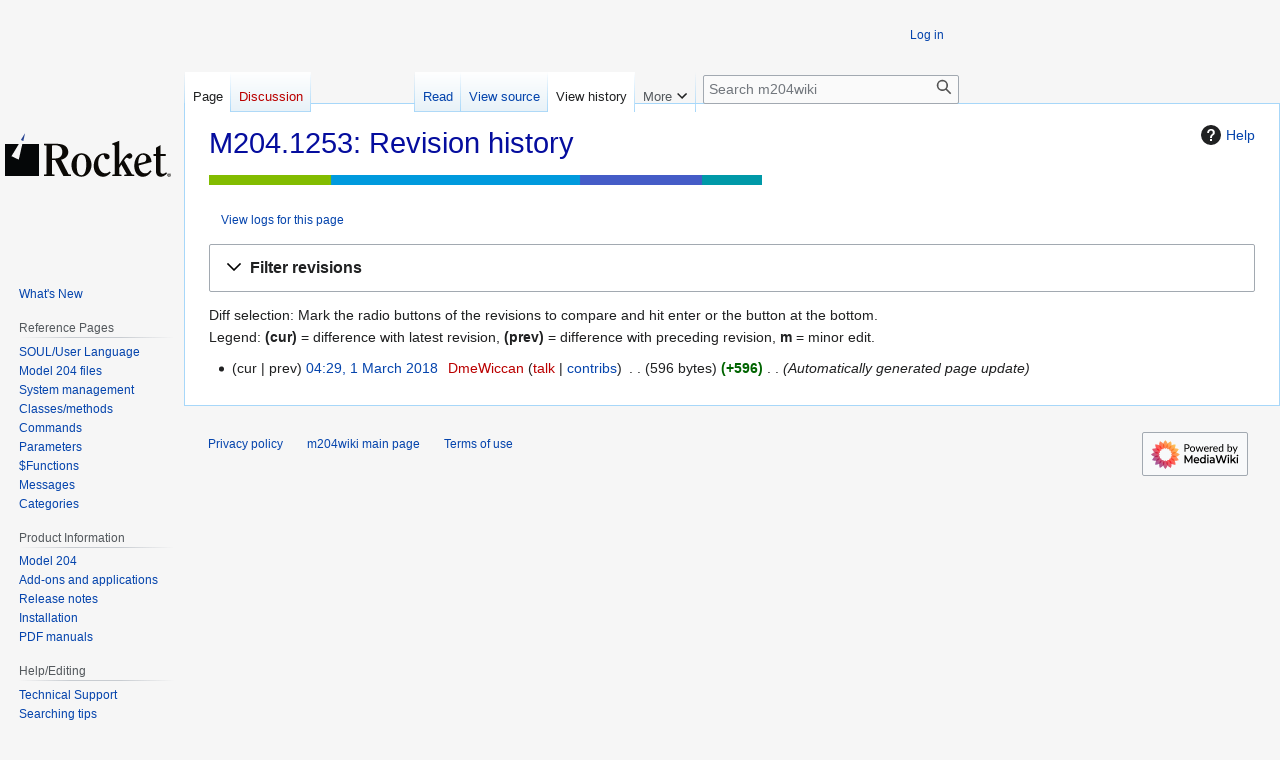

--- FILE ---
content_type: text/html; charset=UTF-8
request_url: https://m204wiki.rocketsoftware.com/index.php?title=M204.1253&action=history
body_size: 28332
content:
<!DOCTYPE html>
<html class="client-nojs" lang="en" dir="ltr">
<head>
<meta charset="UTF-8">
<title>M204.1253: Revision history - m204wiki</title>
<script>(function(){var className="client-js";var cookie=document.cookie.match(/(?:^|; )m204wikimwclientpreferences=([^;]+)/);if(cookie){cookie[1].split('%2C').forEach(function(pref){className=className.replace(new RegExp('(^| )'+pref.replace(/-clientpref-\w+$|[^\w-]+/g,'')+'-clientpref-\\w+( |$)'),'$1'+pref+'$2');});}document.documentElement.className=className;}());RLCONF={"wgBreakFrames":false,"wgSeparatorTransformTable":["",""],"wgDigitTransformTable":["",""],"wgDefaultDateFormat":"dmy","wgMonthNames":["","January","February","March","April","May","June","July","August","September","October","November","December"],"wgRequestId":"aXCQEUk929jdtQcQnppkqAAAAso","wgCanonicalNamespace":"","wgCanonicalSpecialPageName":false,"wgNamespaceNumber":0,"wgPageName":"M204.1253","wgTitle":"M204.1253","wgCurRevisionId":108211,"wgRevisionId":0,"wgArticleId":19966,"wgIsArticle":false,"wgIsRedirect":false,"wgAction":"history","wgUserName":null,"wgUserGroups":["*"],"wgCategories":[],"wgPageViewLanguage":"en","wgPageContentLanguage":"en","wgPageContentModel":"wikitext","wgRelevantPageName":"M204.1253","wgRelevantArticleId":19966,"wgIsProbablyEditable":false,"wgRelevantPageIsProbablyEditable":false,"wgRestrictionEdit":[],"wgRestrictionMove":[]};
RLSTATE={"site.styles":"ready","user.styles":"ready","user":"ready","user.options":"loading","mediawiki.interface.helpers.styles":"ready","mediawiki.action.history.styles":"ready","mediawiki.special.changeslist":"ready","mediawiki.helplink":"ready","oojs-ui-core.styles":"ready","oojs-ui.styles.indicators":"ready","mediawiki.widgets.styles":"ready","oojs-ui-core.icons":"ready","mediawiki.htmlform.ooui.styles":"ready","mediawiki.htmlform.styles":"ready","mediawiki.widgets.DateInputWidget.styles":"ready","mediawiki.pager.styles":"ready","skins.vector.styles.legacy":"ready","jquery.makeCollapsible.styles":"ready","mediawiki.feedlink":"ready"};RLPAGEMODULES=["mediawiki.action.history","mediawiki.htmlform","jquery.makeCollapsible","mediawiki.htmlform.ooui","mediawiki.widgets.DateInputWidget","site","mediawiki.page.ready","skins.vector.legacy.js"];</script>
<script>(RLQ=window.RLQ||[]).push(function(){mw.loader.impl(function(){return["user.options@12s5i",function($,jQuery,require,module){mw.user.tokens.set({"patrolToken":"+\\","watchToken":"+\\","csrfToken":"+\\"});
}];});});</script>
<link rel="stylesheet" href="/load.php?lang=en&amp;modules=jquery.makeCollapsible.styles%7Cmediawiki.action.history.styles%7Cmediawiki.feedlink%2Chelplink%7Cmediawiki.htmlform.ooui.styles%7Cmediawiki.htmlform.styles%7Cmediawiki.interface.helpers.styles%7Cmediawiki.pager.styles%7Cmediawiki.special.changeslist%7Cmediawiki.widgets.DateInputWidget.styles%7Cmediawiki.widgets.styles%7Coojs-ui-core.icons%2Cstyles%7Coojs-ui.styles.indicators%7Cskins.vector.styles.legacy&amp;only=styles&amp;skin=vector">
<script async="" src="/load.php?lang=en&amp;modules=startup&amp;only=scripts&amp;raw=1&amp;skin=vector"></script>
<meta name="ResourceLoaderDynamicStyles" content="">
<link rel="stylesheet" href="/load.php?lang=en&amp;modules=site.styles&amp;only=styles&amp;skin=vector">
<meta name="generator" content="MediaWiki 1.43.1">
<meta name="robots" content="noindex,nofollow,max-image-preview:standard">
<meta name="format-detection" content="telephone=no">
<meta name="viewport" content="width=1120">
<link rel="search" type="application/opensearchdescription+xml" href="/rest.php/v1/search" title="m204wiki (en)">
<link rel="EditURI" type="application/rsd+xml" href="https://m204wiki.rocketsoftware.com/api.php?action=rsd">
<link rel="alternate" type="application/atom+xml" title="&quot;M204.1253&quot; Atom feed" href="/index.php?title=M204.1253&amp;feed=atom&amp;action=history">
<link rel="alternate" type="application/atom+xml" title="m204wiki Atom feed" href="/index.php?title=Special:RecentChanges&amp;feed=atom">
</head>
<body class="skin-vector-legacy mediawiki ltr sitedir-ltr mw-hide-empty-elt ns-0 ns-subject page-M204_1253 rootpage-M204_1253 skin-vector action-history"><div id="mw-page-base" class="noprint"></div>
<div id="mw-head-base" class="noprint"></div>
<div id="content" class="mw-body" role="main">
	<a id="top"></a>
	<div id="siteNotice"></div>
	<div class="mw-indicators">
	<div id="mw-indicator-mw-helplink" class="mw-indicator"><a href="https://www.mediawiki.org/wiki/Special:MyLanguage/Help:History" target="_blank" class="mw-helplink"><span class="mw-helplink-icon"></span>Help</a></div>
	</div>
	<h1 id="firstHeading" class="firstHeading mw-first-heading">M204.1253: Revision history</h1>
	<div id="bodyContent" class="vector-body">
		
		<div id="contentSub"><div id="mw-content-subtitle"><div class="mw-history-subtitle"><a href="/index.php?title=Special:Log&amp;page=M204.1253" title="Special:Log">View logs for this page</a></div></div></div>
		<div id="contentSub2"></div>
		
		<div id="jump-to-nav"></div>
		<a class="mw-jump-link" href="#mw-head">Jump to navigation</a>
		<a class="mw-jump-link" href="#searchInput">Jump to search</a>
		<div id="mw-content-text" class="mw-body-content"><div class='mw-htmlform-ooui-wrapper oo-ui-layout oo-ui-panelLayout oo-ui-panelLayout-padded oo-ui-panelLayout-framed'><form id='mw-history-searchform' action='/index.php' method='get' enctype='application/x-www-form-urlencoded' class='mw-htmlform mw-htmlform-ooui oo-ui-layout oo-ui-formLayout'><fieldset id='mw-history-search' class='oo-ui-layout oo-ui-labelElement oo-ui-fieldsetLayout mw-collapsibleFieldsetLayout mw-collapsible mw-collapsed'><legend role='button' class='oo-ui-fieldsetLayout-header mw-collapsible-toggle'><span class='oo-ui-iconElement-icon oo-ui-iconElement-noIcon'></span><span class='oo-ui-labelElement-label'>Filter revisions</span><span class='oo-ui-widget oo-ui-widget-enabled oo-ui-iconElement-icon oo-ui-icon-expand oo-ui-iconElement oo-ui-labelElement-invisible oo-ui-iconWidget'>Expand</span><span class='oo-ui-widget oo-ui-widget-enabled oo-ui-iconElement-icon oo-ui-icon-collapse oo-ui-iconElement oo-ui-labelElement-invisible oo-ui-iconWidget'>Collapse</span></legend><div class='oo-ui-fieldsetLayout-group mw-collapsible-content'><div class='oo-ui-widget oo-ui-widget-enabled'><input type="hidden" value="M204.1253" name="title">
<div data-mw-modules='mediawiki.widgets.DateInputWidget' id='ooui-php-6' class='mw-htmlform-field-HTMLDateTimeField  mw-htmlform-datetime-field mw-htmlform-autoinfuse oo-ui-layout oo-ui-labelElement oo-ui-fieldLayout oo-ui-fieldLayout-align-top' data-ooui='{"_":"mw.htmlform.FieldLayout","fieldWidget":{"tag":"mw-input-date-range-to"},"align":"top","helpInline":true,"$overlay":true,"label":{"html":"To date:"},"classes":["mw-htmlform-field-HTMLDateTimeField"," mw-htmlform-datetime-field","mw-htmlform-autoinfuse"]}'><div class='oo-ui-fieldLayout-body'><span class='oo-ui-fieldLayout-header'><label for='ooui-php-2' class='oo-ui-labelElement-label'>To date:</label></span><div class='oo-ui-fieldLayout-field'><div id='mw-input-date-range-to' class='oo-ui-widget oo-ui-widget-enabled oo-ui-inputWidget oo-ui-textInputWidget oo-ui-textInputWidget-type-text oo-ui-textInputWidget-php mw-widget-dateInputWidget' data-ooui='{"_":"mw.widgets.DateInputWidget","longDisplayFormat":false,"precision":"day","$overlay":true,"placeholder":"YYYY-MM-DD","name":"date-range-to","inputId":"ooui-php-2","required":false}'><input type='date' tabindex='0' name='date-range-to' value='' placeholder='YYYY-MM-DD' id='ooui-php-2' class='oo-ui-inputWidget-input' /><span class='oo-ui-iconElement-icon oo-ui-iconElement-noIcon'></span><span class='oo-ui-indicatorElement-indicator oo-ui-indicatorElement-noIndicator'></span></div></div></div></div><div id='ooui-php-7' class='mw-htmlform-field-HTMLTagFilter mw-htmlform-autoinfuse oo-ui-layout oo-ui-labelElement oo-ui-fieldLayout oo-ui-fieldLayout-align-top' data-ooui='{"_":"mw.htmlform.FieldLayout","fieldWidget":{"tag":"tagfilter"},"align":"top","helpInline":true,"$overlay":true,"label":{"html":"&lt;a href=\"\/index.php?title=Special:Tags\" title=\"Special:Tags\"&gt;Tag&lt;\/a&gt; filter:"},"classes":["mw-htmlform-field-HTMLTagFilter","mw-htmlform-autoinfuse"]}'><div class='oo-ui-fieldLayout-body'><span class='oo-ui-fieldLayout-header'><label for='ooui-php-4' class='oo-ui-labelElement-label'><a href="/index.php?title=Special:Tags" title="Special:Tags">Tag</a> filter:</label></span><div class='oo-ui-fieldLayout-field'><div id='tagfilter' class='oo-ui-widget oo-ui-widget-enabled oo-ui-inputWidget oo-ui-textInputWidget oo-ui-textInputWidget-type-text oo-ui-textInputWidget-php oo-ui-comboBoxInputWidget oo-ui-comboBoxInputWidget-php' data-ooui='{"_":"OO.ui.ComboBoxInputWidget","options":[{"data":"mw-blank","label":"Blanking"},{"data":"mw-manual-revert","label":"Manual revert"},{"data":"mw-new-redirect","label":"New redirect"},{"data":"mw-reverted","label":"Reverted"},{"data":"mw-rollback","label":"Rollback"},{"data":"mw-undo","label":"Undo"},{"data":"wikieditor","label":"wikieditor (hidden tag)"}],"$overlay":true,"name":"tagfilter","inputId":"ooui-php-4","required":false}'><input type='text' tabindex='0' name='tagfilter' value='' list='ooui-php-3' id='ooui-php-4' class='oo-ui-inputWidget-input' /><span class='oo-ui-iconElement-icon oo-ui-iconElement-noIcon'></span><span class='oo-ui-indicatorElement-indicator oo-ui-indicatorElement-noIndicator'></span><span class='oo-ui-widget oo-ui-widget-enabled oo-ui-indicatorElement-indicator oo-ui-indicator-down oo-ui-indicatorElement oo-ui-labelElement-invisible oo-ui-indicatorWidget'></span><datalist id='ooui-php-3'><option value='mw-blank'>Blanking</option><option value='mw-manual-revert'>Manual revert</option><option value='mw-new-redirect'>New redirect</option><option value='mw-reverted'>Reverted</option><option value='mw-rollback'>Rollback</option><option value='mw-undo'>Undo</option><option value='wikieditor'>wikieditor (hidden tag)</option></datalist></div></div></div></div><div id='ooui-php-8' class='mw-htmlform-field-HTMLCheckField mw-htmlform-hide-if oo-ui-layout oo-ui-labelElement oo-ui-fieldLayout oo-ui-fieldLayout-align-inline' data-ooui='{"_":"mw.htmlform.FieldLayout","fieldWidget":{"tag":"mw-input-tagInvert"},"align":"inline","helpInline":true,"$overlay":true,"label":{"html":"Invert selection"},"condState":{"hide":["===","tagfilter",""]},"classes":["mw-htmlform-field-HTMLCheckField","mw-htmlform-hide-if"]}'><div class='oo-ui-fieldLayout-body'><span class='oo-ui-fieldLayout-field'><span id='mw-input-tagInvert' class='oo-ui-widget oo-ui-widget-enabled oo-ui-inputWidget oo-ui-checkboxInputWidget' data-ooui='{"_":"OO.ui.CheckboxInputWidget","name":"tagInvert","value":"1","inputId":"ooui-php-5","required":false}'><input type='checkbox' tabindex='0' name='tagInvert' value='1' id='ooui-php-5' class='oo-ui-inputWidget-input' /><span class='oo-ui-checkboxInputWidget-checkIcon oo-ui-widget oo-ui-widget-enabled oo-ui-iconElement-icon oo-ui-icon-check oo-ui-iconElement oo-ui-labelElement-invisible oo-ui-iconWidget oo-ui-image-invert'></span></span></span><span class='oo-ui-fieldLayout-header'><label for='ooui-php-5' class='oo-ui-labelElement-label'>Invert selection</label></span></div></div><input id="mw-input-action" name="action" type="hidden" value="history">
<div class="mw-htmlform-submit-buttons">
<span id='ooui-php-9' class='mw-htmlform-submit oo-ui-widget oo-ui-widget-enabled oo-ui-inputWidget oo-ui-buttonElement oo-ui-buttonElement-framed oo-ui-labelElement oo-ui-flaggedElement-primary oo-ui-flaggedElement-progressive oo-ui-buttonInputWidget' data-ooui='{"_":"OO.ui.ButtonInputWidget","type":"submit","value":"Show revisions","label":"Show revisions","flags":["primary","progressive"],"classes":["mw-htmlform-submit"]}'><button type='submit' tabindex='0' value='Show revisions' class='oo-ui-inputWidget-input oo-ui-buttonElement-button'><span class='oo-ui-iconElement-icon oo-ui-iconElement-noIcon oo-ui-image-invert'></span><span class='oo-ui-labelElement-label'>Show revisions</span><span class='oo-ui-indicatorElement-indicator oo-ui-indicatorElement-noIndicator oo-ui-image-invert'></span></button></span></div>
</div></div></fieldset></form></div><div class="mw-history-legend">
<p>Diff selection: Mark the radio buttons of the revisions to compare and hit enter or the button at the bottom.<br />
Legend: <strong>(cur)</strong> = difference with latest revision, <strong>(prev)</strong> = difference with preceding revision, <strong>m</strong> = minor edit.
</p>
</div><form action="/index.php" id="mw-history-compare">
<input type="hidden" value="M204.1253" name="title">
<div class="mw-history-compareselectedversions">
</div><section id="pagehistory" class="mw-pager-body"><h4 class="mw-index-pager-list-header-first mw-index-pager-list-header">1 March 2018</h4><ul class="mw-contributions-list">
<li data-mw-revid="108211"><span class="mw-history-histlinks mw-changeslist-links"><span><span class="mw-history-histlinks-current">cur</span></span><span><span class="mw-history-histlinks-previous">prev</span></span></span> <bdi dir="ltr"><span class="mw-changeslist-time">04:29</span><bdi dir="ltr"><a href="/index.php?title=M204.1253&amp;oldid=108211" class="mw-changeslist-date" title="M204.1253">04:29, 1 March 2018</a></bdi></bdi> <span class='history-user'><a href="/index.php?title=User:DmeWiccan&amp;action=edit&amp;redlink=1" class="new mw-userlink" title="User:DmeWiccan (page does not exist)" data-mw-revid="108211"><bdi>DmeWiccan</bdi></a> <span class="mw-usertoollinks mw-changeslist-links"><span><a href="/index.php?title=User_talk:DmeWiccan&amp;action=edit&amp;redlink=1" class="new mw-usertoollinks-talk" title="User talk:DmeWiccan (page does not exist)">talk</a></span> <span><a href="/index.php?title=Special:Contributions/DmeWiccan" class="mw-usertoollinks-contribs" title="Special:Contributions/DmeWiccan">contribs</a></span></span></span> <span class="mw-changeslist-separator"></span> <span class="history-size mw-diff-bytes" data-mw-bytes="596">596 bytes</span> <strong dir="ltr" class="mw-plusminus-pos mw-diff-bytes" title="596 bytes after change">+596</strong> <span class="mw-changeslist-separator"></span>  <span class="comment comment--without-parentheses">Automatically generated page update</span></li>
</ul></section></form>
<div class="printfooter" data-nosnippet="">Retrieved from "<a dir="ltr" href="https://m204wiki.rocketsoftware.com/index.php?title=M204.1253">https://m204wiki.rocketsoftware.com/index.php?title=M204.1253</a>"</div></div>
		<div id="catlinks" class="catlinks catlinks-allhidden" data-mw="interface"></div>
	</div>
</div>

<div id="mw-navigation">
	<h2>Navigation menu</h2>
	<div id="mw-head">
		
<nav id="p-personal" class="mw-portlet mw-portlet-personal vector-user-menu-legacy vector-menu" aria-labelledby="p-personal-label"  >
	<h3
		id="p-personal-label"
		
		class="vector-menu-heading "
	>
		<span class="vector-menu-heading-label">Personal tools</span>
	</h3>
	<div class="vector-menu-content">
		
		<ul class="vector-menu-content-list">
			
			<li id="pt-login" class="mw-list-item"><a href="/index.php?title=Special:UserLogin&amp;returnto=M204.1253&amp;returntoquery=action%3Dhistory" title="You are encouraged to log in; however, it is not mandatory [o]" accesskey="o"><span>Log in</span></a></li>
		</ul>
		
	</div>
</nav>

		<div id="left-navigation">
			
<nav id="p-namespaces" class="mw-portlet mw-portlet-namespaces vector-menu-tabs vector-menu-tabs-legacy vector-menu" aria-labelledby="p-namespaces-label"  >
	<h3
		id="p-namespaces-label"
		
		class="vector-menu-heading "
	>
		<span class="vector-menu-heading-label">Namespaces</span>
	</h3>
	<div class="vector-menu-content">
		
		<ul class="vector-menu-content-list">
			
			<li id="ca-nstab-main" class="selected mw-list-item"><a href="/index.php?title=M204.1253" title="View the content page [c]" accesskey="c"><span>Page</span></a></li><li id="ca-talk" class="new mw-list-item"><a href="/index.php?title=Talk:M204.1253&amp;action=edit&amp;redlink=1" rel="discussion" class="new" title="Discussion about the content page (page does not exist) [t]" accesskey="t"><span>Discussion</span></a></li>
		</ul>
		
	</div>
</nav>

			
<nav id="p-variants" class="mw-portlet mw-portlet-variants emptyPortlet vector-menu-dropdown vector-menu" aria-labelledby="p-variants-label"  >
	<input type="checkbox"
		id="p-variants-checkbox"
		role="button"
		aria-haspopup="true"
		data-event-name="ui.dropdown-p-variants"
		class="vector-menu-checkbox"
		aria-labelledby="p-variants-label"
	>
	<label
		id="p-variants-label"
		
		class="vector-menu-heading "
	>
		<span class="vector-menu-heading-label">English</span>
	</label>
	<div class="vector-menu-content">
		
		<ul class="vector-menu-content-list">
			
			
		</ul>
		
	</div>
</nav>

		</div>
		<div id="right-navigation">
			
<nav id="p-views" class="mw-portlet mw-portlet-views vector-menu-tabs vector-menu-tabs-legacy vector-menu" aria-labelledby="p-views-label"  >
	<h3
		id="p-views-label"
		
		class="vector-menu-heading "
	>
		<span class="vector-menu-heading-label">Views</span>
	</h3>
	<div class="vector-menu-content">
		
		<ul class="vector-menu-content-list">
			
			<li id="ca-view" class="mw-list-item"><a href="/index.php?title=M204.1253"><span>Read</span></a></li><li id="ca-viewsource" class="mw-list-item"><a href="/index.php?title=M204.1253&amp;action=edit" title="This page is protected.&#10;You can view its source [e]" accesskey="e"><span>View source</span></a></li><li id="ca-history" class="selected mw-list-item"><a href="/index.php?title=M204.1253&amp;action=history" title="Past revisions of this page [h]" accesskey="h"><span>View history</span></a></li>
		</ul>
		
	</div>
</nav>

			
<nav id="p-cactions" class="mw-portlet mw-portlet-cactions emptyPortlet vector-menu-dropdown vector-menu" aria-labelledby="p-cactions-label"  title="More options" >
	<input type="checkbox"
		id="p-cactions-checkbox"
		role="button"
		aria-haspopup="true"
		data-event-name="ui.dropdown-p-cactions"
		class="vector-menu-checkbox"
		aria-labelledby="p-cactions-label"
	>
	<label
		id="p-cactions-label"
		
		class="vector-menu-heading "
	>
		<span class="vector-menu-heading-label">More</span>
	</label>
	<div class="vector-menu-content">
		
		<ul class="vector-menu-content-list">
			
			
		</ul>
		
	</div>
</nav>

			
<div id="p-search" role="search" class="vector-search-box-vue  vector-search-box-show-thumbnail vector-search-box-auto-expand-width vector-search-box">
	<h3 >Search</h3>
	<form action="/index.php" id="searchform" class="vector-search-box-form">
		<div id="simpleSearch"
			class="vector-search-box-inner"
			 data-search-loc="header-navigation">
			<input class="vector-search-box-input"
				 type="search" name="search" placeholder="Search m204wiki" aria-label="Search m204wiki" autocapitalize="sentences" title="Search m204wiki [f]" accesskey="f" id="searchInput"
			>
			<input type="hidden" name="title" value="Special:Search">
			<input id="mw-searchButton"
				 class="searchButton mw-fallbackSearchButton" type="submit" name="fulltext" title="Search the pages for this text" value="Search">
			<input id="searchButton"
				 class="searchButton" type="submit" name="go" title="Go to a page with this exact name if it exists" value="Go">
		</div>
	</form>
</div>

		</div>
	</div>
	
<div id="mw-panel" class="vector-legacy-sidebar">
	<div id="p-logo" role="banner">
		<a class="mw-wiki-logo" href="/index.php?title=M204wiki_main_page"
			title="Visit the main page"></a>
	</div>
	
<nav id="p- " class="mw-portlet mw-portlet- vector-menu-portal portal vector-menu" aria-labelledby="p- -label"  >
	<h3
		id="p- -label"
		
		class="vector-menu-heading "
	>
		<span class="vector-menu-heading-label"> </span>
	</h3>
	<div class="vector-menu-content">
		
		<ul class="vector-menu-content-list">
			
			<li id="n-What&#039;s-New" class="mw-list-item"><a href="/index.php?title=What%27s_new"><span>What&#039;s New</span></a></li>
		</ul>
		
	</div>
</nav>

	
<nav id="p-Reference_Pages" class="mw-portlet mw-portlet-Reference_Pages vector-menu-portal portal vector-menu" aria-labelledby="p-Reference_Pages-label"  >
	<h3
		id="p-Reference_Pages-label"
		
		class="vector-menu-heading "
	>
		<span class="vector-menu-heading-label">Reference Pages</span>
	</h3>
	<div class="vector-menu-content">
		
		<ul class="vector-menu-content-list">
			
			<li id="n-SOUL/User-Language" class="mw-list-item"><a href="/index.php?title=SOUL"><span>SOUL/User Language</span></a></li><li id="n-Model-204-files" class="mw-list-item"><a href="/index.php?title=Category:Model_204_files"><span>Model 204 files</span></a></li><li id="n-System-management" class="mw-list-item"><a href="/index.php?title=Category:System_management"><span>System management</span></a></li><li id="n-Classes/methods" class="mw-list-item"><a href="/index.php?title=Lists_of_classes_and_methods"><span>Classes/methods</span></a></li><li id="n-Commands" class="mw-list-item"><a href="/index.php?title=Category:Commands"><span>Commands</span></a></li><li id="n-Parameters" class="mw-list-item"><a href="/index.php?title=List_of_Model_204_parameters"><span>Parameters</span></a></li><li id="n-$Functions" class="mw-list-item"><a href="/index.php?title=SOUL_$functions"><span>$Functions</span></a></li><li id="n-Messages" class="mw-list-item"><a href="/index.php?title=M204wiki_main_page#Messages"><span>Messages</span></a></li><li id="n-Categories" class="mw-list-item"><a href="https://m204wiki.rocketsoftware.com/index.php?title=Special:Categories&amp;offset=&amp;limit=500" rel="nofollow"><span>Categories</span></a></li>
		</ul>
		
	</div>
</nav>

<nav id="p-Product_Information" class="mw-portlet mw-portlet-Product_Information vector-menu-portal portal vector-menu" aria-labelledby="p-Product_Information-label"  >
	<h3
		id="p-Product_Information-label"
		
		class="vector-menu-heading "
	>
		<span class="vector-menu-heading-label">Product Information</span>
	</h3>
	<div class="vector-menu-content">
		
		<ul class="vector-menu-content-list">
			
			<li id="n-Model-204" class="mw-list-item"><a href="/index.php?title=Model_204"><span>Model 204</span></a></li><li id="n-Add-ons-and-applications" class="mw-list-item"><a href="/index.php?title=Model_204_add-ons_and_applications"><span>Add-ons and applications</span></a></li><li id="n-Release-notes" class="mw-list-item"><a href="/index.php?title=Release_notes"><span>Release notes</span></a></li><li id="n-Installation" class="mw-list-item"><a href="/index.php?title=Installation"><span>Installation</span></a></li><li id="n-PDF-manuals" class="mw-list-item"><a href="/index.php?title=Model_204_documentation"><span>PDF manuals</span></a></li>
		</ul>
		
	</div>
</nav>

<nav id="p-Help-Editing" class="mw-portlet mw-portlet-Help-Editing vector-menu-portal portal vector-menu" aria-labelledby="p-Help-Editing-label"  >
	<h3
		id="p-Help-Editing-label"
		
		class="vector-menu-heading "
	>
		<span class="vector-menu-heading-label">Help/Editing</span>
	</h3>
	<div class="vector-menu-content">
		
		<ul class="vector-menu-content-list">
			
			<li id="n-Technical-Support" class="mw-list-item"><a href="/index.php?title=Contacting_Rocket_Software_Technical_Support"><span>Technical Support</span></a></li><li id="n-Searching-tips" class="mw-list-item"><a href="/index.php?title=Searching_M204wiki"><span>Searching tips</span></a></li><li id="n-Method-search" class="mw-list-item"><a href="http://sirius-software.com/search_methods" rel="nofollow"><span>Method search</span></a></li><li id="n-Editing-guide" class="mw-list-item"><a href="/index.php?title=Updating_M204wiki"><span>Editing guide</span></a></li>
		</ul>
		
	</div>
</nav>

<nav id="p-tb" class="mw-portlet mw-portlet-tb vector-menu-portal portal vector-menu" aria-labelledby="p-tb-label"  >
	<h3
		id="p-tb-label"
		
		class="vector-menu-heading "
	>
		<span class="vector-menu-heading-label">Tools</span>
	</h3>
	<div class="vector-menu-content">
		
		<ul class="vector-menu-content-list">
			
			<li id="t-whatlinkshere" class="mw-list-item"><a href="/index.php?title=Special:WhatLinksHere/M204.1253" title="A list of all wiki pages that link here [j]" accesskey="j"><span>What links here</span></a></li><li id="t-recentchangeslinked" class="mw-list-item"><a href="/index.php?title=Special:RecentChangesLinked/M204.1253" rel="nofollow" title="Recent changes in pages linked from this page [k]" accesskey="k"><span>Related changes</span></a></li><li id="feedlinks" class="mw-list-item"><a href="/index.php?title=M204.1253&amp;feed=atom&amp;action=history" id="feed-atom" rel="alternate" type="application/atom+xml" class="feedlink" title="Atom feed for this page"><span>Atom</span></a></li><li id="t-specialpages" class="mw-list-item"><a href="/index.php?title=Special:SpecialPages" title="A list of all special pages [q]" accesskey="q"><span>Special pages</span></a></li><li id="t-info" class="mw-list-item"><a href="/index.php?title=M204.1253&amp;action=info" title="More information about this page"><span>Page information</span></a></li>
		</ul>
		
	</div>
</nav>

<nav id="p-Toolbox" class="mw-portlet mw-portlet-Toolbox vector-menu-portal portal vector-menu" aria-labelledby="p-Toolbox-label"  >
	<h3
		id="p-Toolbox-label"
		
		class="vector-menu-heading "
	>
		<span class="vector-menu-heading-label">Tools</span>
	</h3>
	<div class="vector-menu-content">
		
		<ul class="vector-menu-content-list">
			
			<li id="n-What-links-here" class="mw-list-item"><a href="https://m204wiki.rocketsoftware.com/index.php?title=Special:WhatLinksHere&amp;target=M204.1253" rel="nofollow"><span>What links here</span></a></li><li id="n-recentchanges" class="mw-list-item"><a href="/index.php?title=Special:RecentChanges" title="A list of recent changes in the wiki [r]" accesskey="r"><span>Recent changes</span></a></li><li id="n-Upload-file" class="mw-list-item"><a href="https://m204wiki.rocketsoftware.com/index.php?title=Special:Upload" rel="nofollow"><span>Upload file</span></a></li><li id="n-Special-pages" class="mw-list-item"><a href="https://m204wiki.rocketsoftware.com/index.php?title=Special:SpecialPages" rel="nofollow"><span>Special pages</span></a></li>
		</ul>
		
	</div>
</nav>

<nav id="p-Print" class="mw-portlet mw-portlet-Print vector-menu-portal portal vector-menu" aria-labelledby="p-Print-label"  >
	<h3
		id="p-Print-label"
		
		class="vector-menu-heading "
	>
		<span class="vector-menu-heading-label">Print</span>
	</h3>
	<div class="vector-menu-content">
		
		<ul class="vector-menu-content-list">
			
			<li id="n-Print-this-page" class="mw-list-item"><a href="https://m204wiki.rocketsoftware.com/index.php?title=M204.1253&amp;printable=yes" rel="nofollow"><span>Print this page</span></a></li>
		</ul>
		
	</div>
</nav>

	
</div>

</div>

<footer id="footer" class="mw-footer" >
	<ul id="footer-info">
</ul>

	<ul id="footer-places">
	<li id="footer-places-privacy"><a href="/index.php?title=M204wiki:Privacy_policy">Privacy policy</a></li>
	<li id="footer-places-about"><a href="/index.php?title=M204wiki_main_page">m204wiki main page</a></li>
	<li id="footer-places-disclaimers"><a href="/index.php?title=M204wiki:Terms_of_use">Terms of use</a></li>
</ul>

	<ul id="footer-icons" class="noprint">
	<li id="footer-poweredbyico"><a href="https://www.mediawiki.org/" class="cdx-button cdx-button--fake-button cdx-button--size-large cdx-button--fake-button--enabled"><img src="/resources/assets/poweredby_mediawiki.svg" alt="Powered by MediaWiki" width="88" height="31" loading="lazy"></a></li>
</ul>

</footer>

<script>(RLQ=window.RLQ||[]).push(function(){mw.config.set({"wgBackendResponseTime":152,"wgPageParseReport":{"limitreport":{"cputime":"0.001","walltime":"0.001","ppvisitednodes":{"value":9,"limit":1000000},"postexpandincludesize":{"value":8,"limit":2097152},"templateargumentsize":{"value":0,"limit":2097152},"expansiondepth":{"value":2,"limit":100},"expensivefunctioncount":{"value":0,"limit":100},"unstrip-depth":{"value":0,"limit":20},"unstrip-size":{"value":0,"limit":5000000},"timingprofile":["100.00%    0.000      1 -total"]},"cachereport":{"timestamp":"20260121083633","ttl":86400,"transientcontent":false}}});});</script>
</body>
</html>